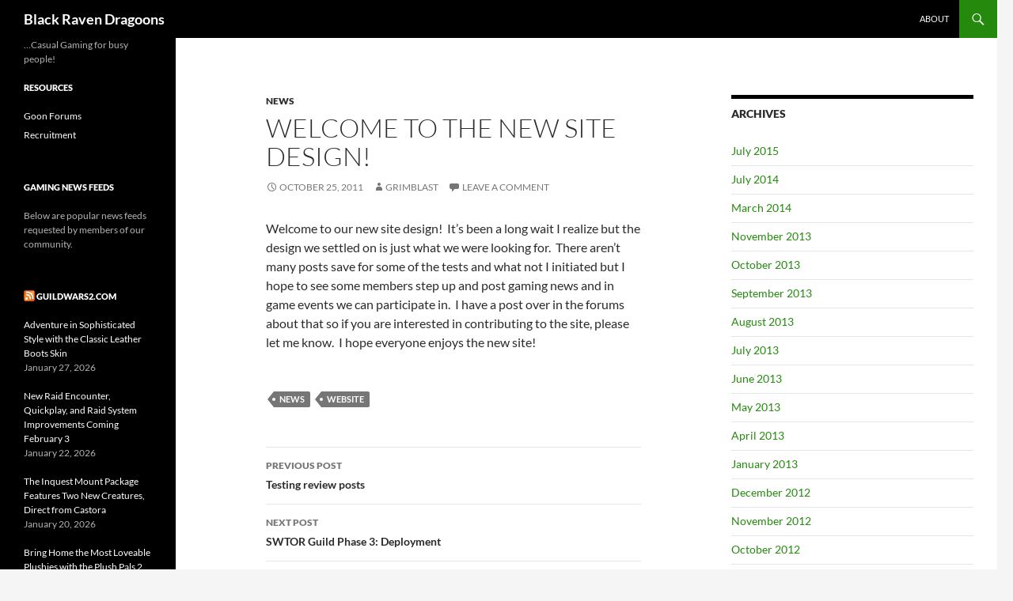

--- FILE ---
content_type: text/html; charset=UTF-8
request_url: https://blackravendragoons.com/2011/10/welcome-to-the-new-site-design/
body_size: 8915
content:
<!DOCTYPE html>
<!--[if IE 7]>
<html class="ie ie7" lang="en-US">
<![endif]-->
<!--[if IE 8]>
<html class="ie ie8" lang="en-US">
<![endif]-->
<!--[if !(IE 7) & !(IE 8)]><!-->
<html lang="en-US">
<!--<![endif]-->
<head>
	<meta charset="UTF-8">
	<meta name="viewport" content="width=device-width">
	<title>Welcome to the New Site Design! | Black Raven Dragoons</title>
	<link rel="profile" href="https://gmpg.org/xfn/11">
	<link rel="pingback" href="https://blackravendragoons.com/xmlrpc.php">
	<!--[if lt IE 9]>
	<script src="https://blackravendragoons.com/wp-content/themes/twentyfourteen/js/html5.js?ver=3.7.0"></script>
	<![endif]-->
	<meta name='robots' content='max-image-preview:large' />
<link rel="alternate" type="application/rss+xml" title="Black Raven Dragoons &raquo; Feed" href="https://blackravendragoons.com/feed/" />
<link rel="alternate" type="application/rss+xml" title="Black Raven Dragoons &raquo; Comments Feed" href="https://blackravendragoons.com/comments/feed/" />
<link rel="alternate" type="application/rss+xml" title="Black Raven Dragoons &raquo; Welcome to the New Site Design! Comments Feed" href="https://blackravendragoons.com/2011/10/welcome-to-the-new-site-design/feed/" />
<script>
window._wpemojiSettings = {"baseUrl":"https:\/\/s.w.org\/images\/core\/emoji\/14.0.0\/72x72\/","ext":".png","svgUrl":"https:\/\/s.w.org\/images\/core\/emoji\/14.0.0\/svg\/","svgExt":".svg","source":{"concatemoji":"https:\/\/blackravendragoons.com\/wp-includes\/js\/wp-emoji-release.min.js?ver=6.4.7"}};
/*! This file is auto-generated */
!function(i,n){var o,s,e;function c(e){try{var t={supportTests:e,timestamp:(new Date).valueOf()};sessionStorage.setItem(o,JSON.stringify(t))}catch(e){}}function p(e,t,n){e.clearRect(0,0,e.canvas.width,e.canvas.height),e.fillText(t,0,0);var t=new Uint32Array(e.getImageData(0,0,e.canvas.width,e.canvas.height).data),r=(e.clearRect(0,0,e.canvas.width,e.canvas.height),e.fillText(n,0,0),new Uint32Array(e.getImageData(0,0,e.canvas.width,e.canvas.height).data));return t.every(function(e,t){return e===r[t]})}function u(e,t,n){switch(t){case"flag":return n(e,"\ud83c\udff3\ufe0f\u200d\u26a7\ufe0f","\ud83c\udff3\ufe0f\u200b\u26a7\ufe0f")?!1:!n(e,"\ud83c\uddfa\ud83c\uddf3","\ud83c\uddfa\u200b\ud83c\uddf3")&&!n(e,"\ud83c\udff4\udb40\udc67\udb40\udc62\udb40\udc65\udb40\udc6e\udb40\udc67\udb40\udc7f","\ud83c\udff4\u200b\udb40\udc67\u200b\udb40\udc62\u200b\udb40\udc65\u200b\udb40\udc6e\u200b\udb40\udc67\u200b\udb40\udc7f");case"emoji":return!n(e,"\ud83e\udef1\ud83c\udffb\u200d\ud83e\udef2\ud83c\udfff","\ud83e\udef1\ud83c\udffb\u200b\ud83e\udef2\ud83c\udfff")}return!1}function f(e,t,n){var r="undefined"!=typeof WorkerGlobalScope&&self instanceof WorkerGlobalScope?new OffscreenCanvas(300,150):i.createElement("canvas"),a=r.getContext("2d",{willReadFrequently:!0}),o=(a.textBaseline="top",a.font="600 32px Arial",{});return e.forEach(function(e){o[e]=t(a,e,n)}),o}function t(e){var t=i.createElement("script");t.src=e,t.defer=!0,i.head.appendChild(t)}"undefined"!=typeof Promise&&(o="wpEmojiSettingsSupports",s=["flag","emoji"],n.supports={everything:!0,everythingExceptFlag:!0},e=new Promise(function(e){i.addEventListener("DOMContentLoaded",e,{once:!0})}),new Promise(function(t){var n=function(){try{var e=JSON.parse(sessionStorage.getItem(o));if("object"==typeof e&&"number"==typeof e.timestamp&&(new Date).valueOf()<e.timestamp+604800&&"object"==typeof e.supportTests)return e.supportTests}catch(e){}return null}();if(!n){if("undefined"!=typeof Worker&&"undefined"!=typeof OffscreenCanvas&&"undefined"!=typeof URL&&URL.createObjectURL&&"undefined"!=typeof Blob)try{var e="postMessage("+f.toString()+"("+[JSON.stringify(s),u.toString(),p.toString()].join(",")+"));",r=new Blob([e],{type:"text/javascript"}),a=new Worker(URL.createObjectURL(r),{name:"wpTestEmojiSupports"});return void(a.onmessage=function(e){c(n=e.data),a.terminate(),t(n)})}catch(e){}c(n=f(s,u,p))}t(n)}).then(function(e){for(var t in e)n.supports[t]=e[t],n.supports.everything=n.supports.everything&&n.supports[t],"flag"!==t&&(n.supports.everythingExceptFlag=n.supports.everythingExceptFlag&&n.supports[t]);n.supports.everythingExceptFlag=n.supports.everythingExceptFlag&&!n.supports.flag,n.DOMReady=!1,n.readyCallback=function(){n.DOMReady=!0}}).then(function(){return e}).then(function(){var e;n.supports.everything||(n.readyCallback(),(e=n.source||{}).concatemoji?t(e.concatemoji):e.wpemoji&&e.twemoji&&(t(e.twemoji),t(e.wpemoji)))}))}((window,document),window._wpemojiSettings);
</script>
<link rel='stylesheet' id='avatars-css' href='https://blackravendragoons.com/wp-content/plugins/add-local-avatar/avatars.css?ver=6.4.7' media='all' />
<link rel='stylesheet' id='imgareaselect-css' href='https://blackravendragoons.com/wp-includes/js/imgareaselect/imgareaselect.css?ver=0.9.8' media='all' />
<link rel='stylesheet' id='dashicons-css' href='https://blackravendragoons.com/wp-includes/css/dashicons.min.css?ver=6.4.7' media='all' />
<link rel='stylesheet' id='thickbox-css' href='https://blackravendragoons.com/wp-includes/js/thickbox/thickbox.css?ver=6.4.7' media='all' />
<style id='wp-emoji-styles-inline-css'>

	img.wp-smiley, img.emoji {
		display: inline !important;
		border: none !important;
		box-shadow: none !important;
		height: 1em !important;
		width: 1em !important;
		margin: 0 0.07em !important;
		vertical-align: -0.1em !important;
		background: none !important;
		padding: 0 !important;
	}
</style>
<link rel='stylesheet' id='wp-block-library-css' href='https://blackravendragoons.com/wp-includes/css/dist/block-library/style.min.css?ver=6.4.7' media='all' />
<style id='wp-block-library-theme-inline-css'>
.wp-block-audio figcaption{color:#555;font-size:13px;text-align:center}.is-dark-theme .wp-block-audio figcaption{color:hsla(0,0%,100%,.65)}.wp-block-audio{margin:0 0 1em}.wp-block-code{border:1px solid #ccc;border-radius:4px;font-family:Menlo,Consolas,monaco,monospace;padding:.8em 1em}.wp-block-embed figcaption{color:#555;font-size:13px;text-align:center}.is-dark-theme .wp-block-embed figcaption{color:hsla(0,0%,100%,.65)}.wp-block-embed{margin:0 0 1em}.blocks-gallery-caption{color:#555;font-size:13px;text-align:center}.is-dark-theme .blocks-gallery-caption{color:hsla(0,0%,100%,.65)}.wp-block-image figcaption{color:#555;font-size:13px;text-align:center}.is-dark-theme .wp-block-image figcaption{color:hsla(0,0%,100%,.65)}.wp-block-image{margin:0 0 1em}.wp-block-pullquote{border-bottom:4px solid;border-top:4px solid;color:currentColor;margin-bottom:1.75em}.wp-block-pullquote cite,.wp-block-pullquote footer,.wp-block-pullquote__citation{color:currentColor;font-size:.8125em;font-style:normal;text-transform:uppercase}.wp-block-quote{border-left:.25em solid;margin:0 0 1.75em;padding-left:1em}.wp-block-quote cite,.wp-block-quote footer{color:currentColor;font-size:.8125em;font-style:normal;position:relative}.wp-block-quote.has-text-align-right{border-left:none;border-right:.25em solid;padding-left:0;padding-right:1em}.wp-block-quote.has-text-align-center{border:none;padding-left:0}.wp-block-quote.is-large,.wp-block-quote.is-style-large,.wp-block-quote.is-style-plain{border:none}.wp-block-search .wp-block-search__label{font-weight:700}.wp-block-search__button{border:1px solid #ccc;padding:.375em .625em}:where(.wp-block-group.has-background){padding:1.25em 2.375em}.wp-block-separator.has-css-opacity{opacity:.4}.wp-block-separator{border:none;border-bottom:2px solid;margin-left:auto;margin-right:auto}.wp-block-separator.has-alpha-channel-opacity{opacity:1}.wp-block-separator:not(.is-style-wide):not(.is-style-dots){width:100px}.wp-block-separator.has-background:not(.is-style-dots){border-bottom:none;height:1px}.wp-block-separator.has-background:not(.is-style-wide):not(.is-style-dots){height:2px}.wp-block-table{margin:0 0 1em}.wp-block-table td,.wp-block-table th{word-break:normal}.wp-block-table figcaption{color:#555;font-size:13px;text-align:center}.is-dark-theme .wp-block-table figcaption{color:hsla(0,0%,100%,.65)}.wp-block-video figcaption{color:#555;font-size:13px;text-align:center}.is-dark-theme .wp-block-video figcaption{color:hsla(0,0%,100%,.65)}.wp-block-video{margin:0 0 1em}.wp-block-template-part.has-background{margin-bottom:0;margin-top:0;padding:1.25em 2.375em}
</style>
<style id='classic-theme-styles-inline-css'>
/*! This file is auto-generated */
.wp-block-button__link{color:#fff;background-color:#32373c;border-radius:9999px;box-shadow:none;text-decoration:none;padding:calc(.667em + 2px) calc(1.333em + 2px);font-size:1.125em}.wp-block-file__button{background:#32373c;color:#fff;text-decoration:none}
</style>
<style id='global-styles-inline-css'>
body{--wp--preset--color--black: #000;--wp--preset--color--cyan-bluish-gray: #abb8c3;--wp--preset--color--white: #fff;--wp--preset--color--pale-pink: #f78da7;--wp--preset--color--vivid-red: #cf2e2e;--wp--preset--color--luminous-vivid-orange: #ff6900;--wp--preset--color--luminous-vivid-amber: #fcb900;--wp--preset--color--light-green-cyan: #7bdcb5;--wp--preset--color--vivid-green-cyan: #00d084;--wp--preset--color--pale-cyan-blue: #8ed1fc;--wp--preset--color--vivid-cyan-blue: #0693e3;--wp--preset--color--vivid-purple: #9b51e0;--wp--preset--color--green: #24890d;--wp--preset--color--dark-gray: #2b2b2b;--wp--preset--color--medium-gray: #767676;--wp--preset--color--light-gray: #f5f5f5;--wp--preset--gradient--vivid-cyan-blue-to-vivid-purple: linear-gradient(135deg,rgba(6,147,227,1) 0%,rgb(155,81,224) 100%);--wp--preset--gradient--light-green-cyan-to-vivid-green-cyan: linear-gradient(135deg,rgb(122,220,180) 0%,rgb(0,208,130) 100%);--wp--preset--gradient--luminous-vivid-amber-to-luminous-vivid-orange: linear-gradient(135deg,rgba(252,185,0,1) 0%,rgba(255,105,0,1) 100%);--wp--preset--gradient--luminous-vivid-orange-to-vivid-red: linear-gradient(135deg,rgba(255,105,0,1) 0%,rgb(207,46,46) 100%);--wp--preset--gradient--very-light-gray-to-cyan-bluish-gray: linear-gradient(135deg,rgb(238,238,238) 0%,rgb(169,184,195) 100%);--wp--preset--gradient--cool-to-warm-spectrum: linear-gradient(135deg,rgb(74,234,220) 0%,rgb(151,120,209) 20%,rgb(207,42,186) 40%,rgb(238,44,130) 60%,rgb(251,105,98) 80%,rgb(254,248,76) 100%);--wp--preset--gradient--blush-light-purple: linear-gradient(135deg,rgb(255,206,236) 0%,rgb(152,150,240) 100%);--wp--preset--gradient--blush-bordeaux: linear-gradient(135deg,rgb(254,205,165) 0%,rgb(254,45,45) 50%,rgb(107,0,62) 100%);--wp--preset--gradient--luminous-dusk: linear-gradient(135deg,rgb(255,203,112) 0%,rgb(199,81,192) 50%,rgb(65,88,208) 100%);--wp--preset--gradient--pale-ocean: linear-gradient(135deg,rgb(255,245,203) 0%,rgb(182,227,212) 50%,rgb(51,167,181) 100%);--wp--preset--gradient--electric-grass: linear-gradient(135deg,rgb(202,248,128) 0%,rgb(113,206,126) 100%);--wp--preset--gradient--midnight: linear-gradient(135deg,rgb(2,3,129) 0%,rgb(40,116,252) 100%);--wp--preset--font-size--small: 13px;--wp--preset--font-size--medium: 20px;--wp--preset--font-size--large: 36px;--wp--preset--font-size--x-large: 42px;--wp--preset--spacing--20: 0.44rem;--wp--preset--spacing--30: 0.67rem;--wp--preset--spacing--40: 1rem;--wp--preset--spacing--50: 1.5rem;--wp--preset--spacing--60: 2.25rem;--wp--preset--spacing--70: 3.38rem;--wp--preset--spacing--80: 5.06rem;--wp--preset--shadow--natural: 6px 6px 9px rgba(0, 0, 0, 0.2);--wp--preset--shadow--deep: 12px 12px 50px rgba(0, 0, 0, 0.4);--wp--preset--shadow--sharp: 6px 6px 0px rgba(0, 0, 0, 0.2);--wp--preset--shadow--outlined: 6px 6px 0px -3px rgba(255, 255, 255, 1), 6px 6px rgba(0, 0, 0, 1);--wp--preset--shadow--crisp: 6px 6px 0px rgba(0, 0, 0, 1);}:where(.is-layout-flex){gap: 0.5em;}:where(.is-layout-grid){gap: 0.5em;}body .is-layout-flow > .alignleft{float: left;margin-inline-start: 0;margin-inline-end: 2em;}body .is-layout-flow > .alignright{float: right;margin-inline-start: 2em;margin-inline-end: 0;}body .is-layout-flow > .aligncenter{margin-left: auto !important;margin-right: auto !important;}body .is-layout-constrained > .alignleft{float: left;margin-inline-start: 0;margin-inline-end: 2em;}body .is-layout-constrained > .alignright{float: right;margin-inline-start: 2em;margin-inline-end: 0;}body .is-layout-constrained > .aligncenter{margin-left: auto !important;margin-right: auto !important;}body .is-layout-constrained > :where(:not(.alignleft):not(.alignright):not(.alignfull)){max-width: var(--wp--style--global--content-size);margin-left: auto !important;margin-right: auto !important;}body .is-layout-constrained > .alignwide{max-width: var(--wp--style--global--wide-size);}body .is-layout-flex{display: flex;}body .is-layout-flex{flex-wrap: wrap;align-items: center;}body .is-layout-flex > *{margin: 0;}body .is-layout-grid{display: grid;}body .is-layout-grid > *{margin: 0;}:where(.wp-block-columns.is-layout-flex){gap: 2em;}:where(.wp-block-columns.is-layout-grid){gap: 2em;}:where(.wp-block-post-template.is-layout-flex){gap: 1.25em;}:where(.wp-block-post-template.is-layout-grid){gap: 1.25em;}.has-black-color{color: var(--wp--preset--color--black) !important;}.has-cyan-bluish-gray-color{color: var(--wp--preset--color--cyan-bluish-gray) !important;}.has-white-color{color: var(--wp--preset--color--white) !important;}.has-pale-pink-color{color: var(--wp--preset--color--pale-pink) !important;}.has-vivid-red-color{color: var(--wp--preset--color--vivid-red) !important;}.has-luminous-vivid-orange-color{color: var(--wp--preset--color--luminous-vivid-orange) !important;}.has-luminous-vivid-amber-color{color: var(--wp--preset--color--luminous-vivid-amber) !important;}.has-light-green-cyan-color{color: var(--wp--preset--color--light-green-cyan) !important;}.has-vivid-green-cyan-color{color: var(--wp--preset--color--vivid-green-cyan) !important;}.has-pale-cyan-blue-color{color: var(--wp--preset--color--pale-cyan-blue) !important;}.has-vivid-cyan-blue-color{color: var(--wp--preset--color--vivid-cyan-blue) !important;}.has-vivid-purple-color{color: var(--wp--preset--color--vivid-purple) !important;}.has-black-background-color{background-color: var(--wp--preset--color--black) !important;}.has-cyan-bluish-gray-background-color{background-color: var(--wp--preset--color--cyan-bluish-gray) !important;}.has-white-background-color{background-color: var(--wp--preset--color--white) !important;}.has-pale-pink-background-color{background-color: var(--wp--preset--color--pale-pink) !important;}.has-vivid-red-background-color{background-color: var(--wp--preset--color--vivid-red) !important;}.has-luminous-vivid-orange-background-color{background-color: var(--wp--preset--color--luminous-vivid-orange) !important;}.has-luminous-vivid-amber-background-color{background-color: var(--wp--preset--color--luminous-vivid-amber) !important;}.has-light-green-cyan-background-color{background-color: var(--wp--preset--color--light-green-cyan) !important;}.has-vivid-green-cyan-background-color{background-color: var(--wp--preset--color--vivid-green-cyan) !important;}.has-pale-cyan-blue-background-color{background-color: var(--wp--preset--color--pale-cyan-blue) !important;}.has-vivid-cyan-blue-background-color{background-color: var(--wp--preset--color--vivid-cyan-blue) !important;}.has-vivid-purple-background-color{background-color: var(--wp--preset--color--vivid-purple) !important;}.has-black-border-color{border-color: var(--wp--preset--color--black) !important;}.has-cyan-bluish-gray-border-color{border-color: var(--wp--preset--color--cyan-bluish-gray) !important;}.has-white-border-color{border-color: var(--wp--preset--color--white) !important;}.has-pale-pink-border-color{border-color: var(--wp--preset--color--pale-pink) !important;}.has-vivid-red-border-color{border-color: var(--wp--preset--color--vivid-red) !important;}.has-luminous-vivid-orange-border-color{border-color: var(--wp--preset--color--luminous-vivid-orange) !important;}.has-luminous-vivid-amber-border-color{border-color: var(--wp--preset--color--luminous-vivid-amber) !important;}.has-light-green-cyan-border-color{border-color: var(--wp--preset--color--light-green-cyan) !important;}.has-vivid-green-cyan-border-color{border-color: var(--wp--preset--color--vivid-green-cyan) !important;}.has-pale-cyan-blue-border-color{border-color: var(--wp--preset--color--pale-cyan-blue) !important;}.has-vivid-cyan-blue-border-color{border-color: var(--wp--preset--color--vivid-cyan-blue) !important;}.has-vivid-purple-border-color{border-color: var(--wp--preset--color--vivid-purple) !important;}.has-vivid-cyan-blue-to-vivid-purple-gradient-background{background: var(--wp--preset--gradient--vivid-cyan-blue-to-vivid-purple) !important;}.has-light-green-cyan-to-vivid-green-cyan-gradient-background{background: var(--wp--preset--gradient--light-green-cyan-to-vivid-green-cyan) !important;}.has-luminous-vivid-amber-to-luminous-vivid-orange-gradient-background{background: var(--wp--preset--gradient--luminous-vivid-amber-to-luminous-vivid-orange) !important;}.has-luminous-vivid-orange-to-vivid-red-gradient-background{background: var(--wp--preset--gradient--luminous-vivid-orange-to-vivid-red) !important;}.has-very-light-gray-to-cyan-bluish-gray-gradient-background{background: var(--wp--preset--gradient--very-light-gray-to-cyan-bluish-gray) !important;}.has-cool-to-warm-spectrum-gradient-background{background: var(--wp--preset--gradient--cool-to-warm-spectrum) !important;}.has-blush-light-purple-gradient-background{background: var(--wp--preset--gradient--blush-light-purple) !important;}.has-blush-bordeaux-gradient-background{background: var(--wp--preset--gradient--blush-bordeaux) !important;}.has-luminous-dusk-gradient-background{background: var(--wp--preset--gradient--luminous-dusk) !important;}.has-pale-ocean-gradient-background{background: var(--wp--preset--gradient--pale-ocean) !important;}.has-electric-grass-gradient-background{background: var(--wp--preset--gradient--electric-grass) !important;}.has-midnight-gradient-background{background: var(--wp--preset--gradient--midnight) !important;}.has-small-font-size{font-size: var(--wp--preset--font-size--small) !important;}.has-medium-font-size{font-size: var(--wp--preset--font-size--medium) !important;}.has-large-font-size{font-size: var(--wp--preset--font-size--large) !important;}.has-x-large-font-size{font-size: var(--wp--preset--font-size--x-large) !important;}
.wp-block-navigation a:where(:not(.wp-element-button)){color: inherit;}
:where(.wp-block-post-template.is-layout-flex){gap: 1.25em;}:where(.wp-block-post-template.is-layout-grid){gap: 1.25em;}
:where(.wp-block-columns.is-layout-flex){gap: 2em;}:where(.wp-block-columns.is-layout-grid){gap: 2em;}
.wp-block-pullquote{font-size: 1.5em;line-height: 1.6;}
</style>
<link rel='stylesheet' id='twentyfourteen-lato-css' href='https://blackravendragoons.com/wp-content/themes/twentyfourteen/fonts/font-lato.css?ver=20230328' media='all' />
<link rel='stylesheet' id='genericons-css' href='https://blackravendragoons.com/wp-content/themes/twentyfourteen/genericons/genericons.css?ver=3.0.3' media='all' />
<link rel='stylesheet' id='twentyfourteen-style-css' href='https://blackravendragoons.com/wp-content/themes/twentyfourteen/style.css?ver=20231107' media='all' />
<link rel='stylesheet' id='twentyfourteen-block-style-css' href='https://blackravendragoons.com/wp-content/themes/twentyfourteen/css/blocks.css?ver=20230630' media='all' />
<!--[if lt IE 9]>
<link rel='stylesheet' id='twentyfourteen-ie-css' href='https://blackravendragoons.com/wp-content/themes/twentyfourteen/css/ie.css?ver=20140711' media='all' />
<![endif]-->
<script src="https://blackravendragoons.com/wp-includes/js/jquery/jquery.min.js?ver=3.7.1" id="jquery-core-js"></script>
<script src="https://blackravendragoons.com/wp-includes/js/jquery/jquery-migrate.min.js?ver=3.4.1" id="jquery-migrate-js"></script>
<script src="https://blackravendragoons.com/wp-content/themes/twentyfourteen/js/functions.js?ver=20230526" id="twentyfourteen-script-js" defer data-wp-strategy="defer"></script>
<link rel="https://api.w.org/" href="https://blackravendragoons.com/wp-json/" /><link rel="alternate" type="application/json" href="https://blackravendragoons.com/wp-json/wp/v2/posts/56" /><link rel="EditURI" type="application/rsd+xml" title="RSD" href="https://blackravendragoons.com/xmlrpc.php?rsd" />
<meta name="generator" content="WordPress 6.4.7" />
<link rel="canonical" href="https://blackravendragoons.com/2011/10/welcome-to-the-new-site-design/" />
<link rel='shortlink' href='https://blackravendragoons.com/?p=56' />
<link rel="alternate" type="application/json+oembed" href="https://blackravendragoons.com/wp-json/oembed/1.0/embed?url=https%3A%2F%2Fblackravendragoons.com%2F2011%2F10%2Fwelcome-to-the-new-site-design%2F" />
<link rel="alternate" type="text/xml+oembed" href="https://blackravendragoons.com/wp-json/oembed/1.0/embed?url=https%3A%2F%2Fblackravendragoons.com%2F2011%2F10%2Fwelcome-to-the-new-site-design%2F&#038;format=xml" />
</head>

<body class="post-template-default single single-post postid-56 single-format-standard wp-embed-responsive masthead-fixed singular">
<div id="page" class="hfeed site">
	
	<header id="masthead" class="site-header">
		<div class="header-main">
			<h1 class="site-title"><a href="https://blackravendragoons.com/" rel="home">Black Raven Dragoons</a></h1>

			<div class="search-toggle">
				<a href="#search-container" class="screen-reader-text" aria-expanded="false" aria-controls="search-container">
					Search				</a>
			</div>

			<nav id="primary-navigation" class="site-navigation primary-navigation">
				<button class="menu-toggle">Primary Menu</button>
				<a class="screen-reader-text skip-link" href="#content">
					Skip to content				</a>
				<div id="primary-menu" class="nav-menu"><ul>
<li class="page_item page-item-7"><a href="https://blackravendragoons.com/about/">About</a></li>
</ul></div>
			</nav>
		</div>

		<div id="search-container" class="search-box-wrapper hide">
			<div class="search-box">
				<form role="search" method="get" class="search-form" action="https://blackravendragoons.com/">
				<label>
					<span class="screen-reader-text">Search for:</span>
					<input type="search" class="search-field" placeholder="Search &hellip;" value="" name="s" />
				</label>
				<input type="submit" class="search-submit" value="Search" />
			</form>			</div>
		</div>
	</header><!-- #masthead -->

	<div id="main" class="site-main">

	<div id="primary" class="content-area">
		<div id="content" class="site-content" role="main">
			
<article id="post-56" class="post-56 post type-post status-publish format-standard hentry category-news tag-news tag-website">
	
	<header class="entry-header">
				<div class="entry-meta">
			<span class="cat-links"><a href="https://blackravendragoons.com/category/news/" rel="category tag">News</a></span>
		</div>
			<h1 class="entry-title">Welcome to the New Site Design!</h1>
		<div class="entry-meta">
			<span class="entry-date"><a href="https://blackravendragoons.com/2011/10/welcome-to-the-new-site-design/" rel="bookmark"><time class="entry-date" datetime="2011-10-25T11:53:43-06:00">October 25, 2011</time></a></span> <span class="byline"><span class="author vcard"><a class="url fn n" href="https://blackravendragoons.com/author/admin/" rel="author">Grimblast</a></span></span>			<span class="comments-link"><a href="https://blackravendragoons.com/2011/10/welcome-to-the-new-site-design/#respond">Leave a comment</a></span>
						</div><!-- .entry-meta -->
	</header><!-- .entry-header -->

		<div class="entry-content">
		<p>Welcome to our new site design!  It&#8217;s been a long wait I realize but the design we settled on is just what we were looking for.  There aren&#8217;t many posts save for some of the tests and what not I initiated but I hope to see some members step up and post gaming news and in game events we can participate in.  I have a post over in the forums about that so if you are interested in contributing to the site, please let me know.  I hope everyone enjoys the new site!</p>
	</div><!-- .entry-content -->
	
	<footer class="entry-meta"><span class="tag-links"><a href="https://blackravendragoons.com/tag/news/" rel="tag">News</a><a href="https://blackravendragoons.com/tag/website/" rel="tag">website</a></span></footer></article><!-- #post-56 -->
		<nav class="navigation post-navigation">
		<h1 class="screen-reader-text">
			Post navigation		</h1>
		<div class="nav-links">
			<a href="https://blackravendragoons.com/2011/10/testing-review-posts/" rel="prev"><span class="meta-nav">Previous Post</span>Testing review posts</a><a href="https://blackravendragoons.com/2011/11/swtor-guild-phase-3-deployment/" rel="next"><span class="meta-nav">Next Post</span>SWTOR Guild Phase 3: Deployment</a>			</div><!-- .nav-links -->
		</nav><!-- .navigation -->
		
<div id="comments" class="comments-area">

	
		<div id="respond" class="comment-respond">
		<h3 id="reply-title" class="comment-reply-title">Leave a Reply <small><a rel="nofollow" id="cancel-comment-reply-link" href="/2011/10/welcome-to-the-new-site-design/#respond" style="display:none;">Cancel reply</a></small></h3><p class="must-log-in">You must be <a href="https://blackravendragoons.com/wp-login.php?redirect_to=https%3A%2F%2Fblackravendragoons.com%2F2011%2F10%2Fwelcome-to-the-new-site-design%2F">logged in</a> to post a comment.</p>	</div><!-- #respond -->
	
</div><!-- #comments -->
		</div><!-- #content -->
	</div><!-- #primary -->

<div id="content-sidebar" class="content-sidebar widget-area" role="complementary">
	<aside id="archives-3" class="widget widget_archive"><h1 class="widget-title">Archives</h1><nav aria-label="Archives">
			<ul>
					<li><a href='https://blackravendragoons.com/2015/07/'>July 2015</a></li>
	<li><a href='https://blackravendragoons.com/2014/07/'>July 2014</a></li>
	<li><a href='https://blackravendragoons.com/2014/03/'>March 2014</a></li>
	<li><a href='https://blackravendragoons.com/2013/11/'>November 2013</a></li>
	<li><a href='https://blackravendragoons.com/2013/10/'>October 2013</a></li>
	<li><a href='https://blackravendragoons.com/2013/09/'>September 2013</a></li>
	<li><a href='https://blackravendragoons.com/2013/08/'>August 2013</a></li>
	<li><a href='https://blackravendragoons.com/2013/07/'>July 2013</a></li>
	<li><a href='https://blackravendragoons.com/2013/06/'>June 2013</a></li>
	<li><a href='https://blackravendragoons.com/2013/05/'>May 2013</a></li>
	<li><a href='https://blackravendragoons.com/2013/04/'>April 2013</a></li>
	<li><a href='https://blackravendragoons.com/2013/01/'>January 2013</a></li>
	<li><a href='https://blackravendragoons.com/2012/12/'>December 2012</a></li>
	<li><a href='https://blackravendragoons.com/2012/11/'>November 2012</a></li>
	<li><a href='https://blackravendragoons.com/2012/10/'>October 2012</a></li>
	<li><a href='https://blackravendragoons.com/2012/09/'>September 2012</a></li>
	<li><a href='https://blackravendragoons.com/2012/08/'>August 2012</a></li>
	<li><a href='https://blackravendragoons.com/2012/05/'>May 2012</a></li>
	<li><a href='https://blackravendragoons.com/2012/04/'>April 2012</a></li>
	<li><a href='https://blackravendragoons.com/2012/02/'>February 2012</a></li>
	<li><a href='https://blackravendragoons.com/2011/12/'>December 2011</a></li>
	<li><a href='https://blackravendragoons.com/2011/11/'>November 2011</a></li>
	<li><a href='https://blackravendragoons.com/2011/10/'>October 2011</a></li>
			</ul>

			</nav></aside></div><!-- #content-sidebar -->
<div id="secondary">
		<h2 class="site-description">&#8230;Casual Gaming for busy people!</h2>
	
	
		<div id="primary-sidebar" class="primary-sidebar widget-area" role="complementary">
		<aside id="linkcat-6" class="widget widget_links"><h1 class="widget-title">Resources</h1>
	<ul class='xoxo blogroll'>
<li><a href="http://forums.blackravendragoons.com" rel="noopener" title="The official forums for our gaming community." target="_blank">Goon Forums</a></li>
<li><a href="http://forums.blackravendragoons.com/post10750.html#p10750" rel="noopener" title="Information on how to join us!" target="_top">Recruitment</a></li>

	</ul>
</aside>
<aside id="text-3" class="widget widget_text"><h1 class="widget-title">Gaming News Feeds</h1>			<div class="textwidget">Below are popular news feeds requested by members of our community.</div>
		</aside><aside id="rss-3" class="widget widget_rss"><h1 class="widget-title"><a class="rsswidget rss-widget-feed" href="https://www.guildwars2.com/en/feed/"><img class="rss-widget-icon" style="border:0" width="14" height="14" src="https://blackravendragoons.com/wp-includes/images/rss.png" alt="RSS" loading="lazy" /></a> <a class="rsswidget rss-widget-title" href="https://www.guildwars2.com/en">GuildWars2.com</a></h1><nav aria-label="GuildWars2.com"><ul><li><a class='rsswidget' href='https://www.guildwars2.com/en/news/adventure-in-sophisticated-style-with-the-classic-leather-boots-skin/?utm_source=rss&#038;utm_medium=news&#038;utm_campaign=rss'>Adventure in Sophisticated Style with the Classic Leather Boots Skin</a> <span class="rss-date">January 27, 2026</span></li><li><a class='rsswidget' href='https://www.guildwars2.com/en/news/new-raid-encounter-quickplay-and-raid-system-improvements-coming-february-3/?utm_source=rss&#038;utm_medium=news&#038;utm_campaign=rss'>New Raid Encounter, Quickplay, and Raid System Improvements Coming February 3</a> <span class="rss-date">January 22, 2026</span></li><li><a class='rsswidget' href='https://www.guildwars2.com/en/news/inquest-mount-package/?utm_source=rss&#038;utm_medium=news&#038;utm_campaign=rss'>The Inquest Mount Package Features Two New Creatures, Direct from Castora</a> <span class="rss-date">January 20, 2026</span></li><li><a class='rsswidget' href='https://www.guildwars2.com/en/news/plush-pals-2-homestead-package/?utm_source=rss&#038;utm_medium=news&#038;utm_campaign=rss'>Bring Home the Most Loveable Plushies with the Plush Pals 2 Homestead Package</a> <span class="rss-date">January 16, 2026</span></li></ul></nav></aside><aside id="rss-2" class="widget widget_rss"><h1 class="widget-title"><a class="rsswidget rss-widget-feed" href="http://dulfy.net/category/gw2/feed/"><img class="rss-widget-icon" style="border:0" width="14" height="14" src="https://blackravendragoons.com/wp-includes/images/rss.png" alt="RSS" loading="lazy" /></a> <a class="rsswidget rss-widget-title" href="">Dulfy.net GW2 Feed</a></h1><nav aria-label="Dulfy.net GW2 Feed"></nav></aside>	</div><!-- #primary-sidebar -->
	</div><!-- #secondary -->
<div id='avatar_footer_credit' style='display: none;'>Avatars by <a href='http://www.sterling-adventures.co.uk/blog/'>Sterling Adventures</a></div>

		</div><!-- #main -->

		<footer id="colophon" class="site-footer">

			
			<div class="site-info">
												<a href="https://wordpress.org/" class="imprint">
					Proudly powered by WordPress				</a>
			</div><!-- .site-info -->
		</footer><!-- #colophon -->
	</div><!-- #page -->

	<script src="https://blackravendragoons.com/wp-includes/js/imgareaselect/jquery.imgareaselect.min.js?ver=6.4.7" id="imgareaselect-js"></script>
<script id="thickbox-js-extra">
var thickboxL10n = {"next":"Next >","prev":"< Prev","image":"Image","of":"of","close":"Close","noiframes":"This feature requires inline frames. You have iframes disabled or your browser does not support them.","loadingAnimation":"https:\/\/blackravendragoons.com\/wp-includes\/js\/thickbox\/loadingAnimation.gif"};
</script>
<script src="https://blackravendragoons.com/wp-includes/js/thickbox/thickbox.js?ver=3.1-20121105" id="thickbox-js"></script>
<script src="https://blackravendragoons.com/wp-includes/js/comment-reply.min.js?ver=6.4.7" id="comment-reply-js" async data-wp-strategy="async"></script>
</body>
</html>
